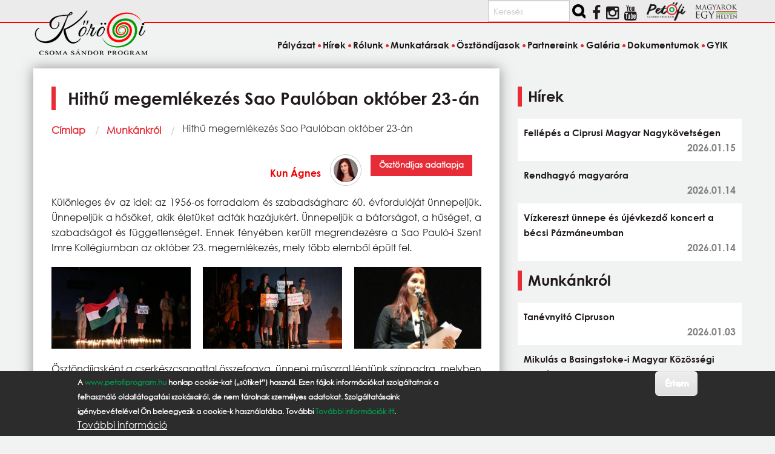

--- FILE ---
content_type: text/html; charset=UTF-8
request_url: https://www.korosiprogram.hu/munkankrol/hithu-megemlekezes-sao-pauloban-oktober-23
body_size: 11465
content:
<!DOCTYPE html>
<html lang="hu" dir="ltr" prefix="og: https://ogp.me/ns#" class="no-js">
  <head>
    <meta charset="utf-8" />
<link rel="canonical" href="https://www.korosiprogram.hu/munkankrol/hithu-megemlekezes-sao-pauloban-oktober-23" />
<meta name="Generator" content="Drupal 11 (https://www.drupal.org)" />
<meta name="MobileOptimized" content="width" />
<meta name="HandheldFriendly" content="true" />
<meta name="viewport" content="width=device-width, initial-scale=1.0" />
<style>div#sliding-popup, div#sliding-popup .eu-cookie-withdraw-banner, .eu-cookie-withdraw-tab {background: #2c2c2c} div#sliding-popup.eu-cookie-withdraw-wrapper { background: transparent; } #sliding-popup h1, #sliding-popup h2, #sliding-popup h3, #sliding-popup p, #sliding-popup label, #sliding-popup div, .eu-cookie-compliance-more-button, .eu-cookie-compliance-secondary-button, .eu-cookie-withdraw-tab { color: #ffffff;} .eu-cookie-withdraw-tab { border-color: #ffffff;}</style>
<meta http-equiv="ImageToolbar" content="false" />
<link rel="preload" as="image" href="/sites/default/files/styles/aloldal_thumbnail/public/cikkek/574/14910473_1423218617707492_9222658947897895978_n.jpg?itok=RynPs4Wi" type="image/jpeg" />
<link rel="preload" as="image" href="/sites/default/files/styles/aloldal_thumbnail/public/cikkek/574/14947889_1423218731040814_4156923068092024473_n_0.jpg?itok=JNT8_r0q" type="image/jpeg" />
<link rel="preload" as="image" href="/sites/default/files/styles/aloldal_thumbnail/public/cikkek/574/6.jpg?itok=Ho89okpW" type="image/jpeg" />
<link rel="preload" as="image" href="/sites/default/files/styles/aloldal_thumbnail/public/cikkek/574/14938181_1423225464373474_4479624717904869704_n.jpg?itok=RK6tlolA" type="image/jpeg" />
<link rel="icon" href="/themes/custom/korosiprogram/favicon.ico" type="image/vnd.microsoft.icon" />

    <title>Hithű megemlékezés Sao Paulóban október 23-án | Kőrösi Csoma Sándor Program</title>
    <link rel="stylesheet" media="all" href="/libraries/splide/dist/css/splide-core.min.css?t6tex5" />
<link rel="stylesheet" media="all" href="/modules/contrib/splide/css/splide.base.css?t6tex5" />
<link rel="stylesheet" media="all" href="/core/themes/stable9/css/core/components/progress.module.css?t6tex5" />
<link rel="stylesheet" media="all" href="/core/themes/stable9/css/core/components/ajax-progress.module.css?t6tex5" />
<link rel="stylesheet" media="all" href="/core/themes/stable9/css/system/components/align.module.css?t6tex5" />
<link rel="stylesheet" media="all" href="/core/themes/stable9/css/system/components/fieldgroup.module.css?t6tex5" />
<link rel="stylesheet" media="all" href="/core/themes/stable9/css/system/components/container-inline.module.css?t6tex5" />
<link rel="stylesheet" media="all" href="/core/themes/stable9/css/system/components/clearfix.module.css?t6tex5" />
<link rel="stylesheet" media="all" href="/core/themes/stable9/css/system/components/details.module.css?t6tex5" />
<link rel="stylesheet" media="all" href="/core/themes/stable9/css/system/components/hidden.module.css?t6tex5" />
<link rel="stylesheet" media="all" href="/core/themes/stable9/css/system/components/item-list.module.css?t6tex5" />
<link rel="stylesheet" media="all" href="/core/themes/stable9/css/system/components/js.module.css?t6tex5" />
<link rel="stylesheet" media="all" href="/core/themes/stable9/css/system/components/nowrap.module.css?t6tex5" />
<link rel="stylesheet" media="all" href="/core/themes/stable9/css/system/components/position-container.module.css?t6tex5" />
<link rel="stylesheet" media="all" href="/core/themes/stable9/css/system/components/reset-appearance.module.css?t6tex5" />
<link rel="stylesheet" media="all" href="/core/themes/stable9/css/system/components/resize.module.css?t6tex5" />
<link rel="stylesheet" media="all" href="/core/themes/stable9/css/system/components/system-status-counter.css?t6tex5" />
<link rel="stylesheet" media="all" href="/core/themes/stable9/css/system/components/system-status-report-counters.css?t6tex5" />
<link rel="stylesheet" media="all" href="/core/themes/stable9/css/system/components/system-status-report-general-info.css?t6tex5" />
<link rel="stylesheet" media="all" href="/core/themes/stable9/css/system/components/tablesort.module.css?t6tex5" />
<link rel="stylesheet" media="all" href="/modules/contrib/blazy/css/blazy.css?t6tex5" />
<link rel="stylesheet" media="all" href="/modules/contrib/blazy/css/components/blazy.ratio.css?t6tex5" />
<link rel="stylesheet" media="all" href="/modules/contrib/blazy/css/components/box/blazy.colorbox.css?t6tex5" />
<link rel="stylesheet" media="all" href="/modules/contrib/blazy/css/components/grid/blazy.grid.css?t6tex5" />
<link rel="stylesheet" media="all" href="/modules/contrib/blazy/css/components/box/blazy.lightbox.css?t6tex5" />
<link rel="stylesheet" media="all" href="/modules/contrib/blazy/css/components/blazy.loading.css?t6tex5" />
<link rel="stylesheet" media="all" href="/modules/contrib/splide/css/components/splide.navigation.css?t6tex5" />
<link rel="stylesheet" media="all" href="/core/themes/stable9/css/views/views.module.css?t6tex5" />
<link rel="stylesheet" media="all" href="/modules/contrib/eu_cookie_compliance/css/eu_cookie_compliance.css?t6tex5" />
<link rel="stylesheet" media="all" href="/modules/contrib/colorbox/styles/default/colorbox_style.css?t6tex5" />
<link rel="stylesheet" media="all" href="/modules/contrib/scroll_top_button/css/scroll.top.button.css?t6tex5" />
<link rel="stylesheet" media="all" href="/modules/contrib/splide/css/theme/splide.theme--grid.css?t6tex5" />
<link rel="stylesheet" media="all" href="/modules/contrib/tagclouds/css/tagclouds.css?t6tex5" />
<link rel="stylesheet" media="all" href="/themes/custom/korosiprogram/css/korosiprogram.css?t6tex5" />

    <script type="application/json" data-drupal-selector="drupal-settings-json">{"path":{"baseUrl":"\/","pathPrefix":"","currentPath":"node\/2184","currentPathIsAdmin":false,"isFront":false,"currentLanguage":"hu"},"pluralDelimiter":"\u0003","suppressDeprecationErrors":true,"gtag":{"tagId":"","consentMode":false,"otherIds":[],"events":[],"additionalConfigInfo":[]},"ajaxPageState":{"libraries":"[base64]","theme":"korosiprogram","theme_token":null},"ajaxTrustedUrl":{"\/search\/tartalom":true},"gtm":{"tagId":null,"settings":{"data_layer":"dataLayer","include_classes":false,"allowlist_classes":"","blocklist_classes":"","include_environment":false,"environment_id":"","environment_token":""},"tagIds":["GTM-M72GWJGD"]},"button_text":"Fel","button_style":"image","button_animation":"fade","button_animation_speed":200,"scroll_distance":100,"scroll_speed":300,"eu_cookie_compliance":{"cookie_policy_version":"1.0.0","popup_enabled":true,"popup_agreed_enabled":false,"popup_hide_agreed":false,"popup_clicking_confirmation":true,"popup_scrolling_confirmation":true,"popup_html_info":"\u003Cdiv aria-labelledby=\u0022popup-text\u0022  class=\u0022eu-cookie-compliance-banner eu-cookie-compliance-banner-info eu-cookie-compliance-banner--default\u0022\u003E\n  \u003Cdiv class=\u0022popup-content info eu-cookie-compliance-content\u0022\u003E\n        \u003Cdiv id=\u0022popup-text\u0022 class=\u0022eu-cookie-compliance-message\u0022 role=\u0022document\u0022\u003E\n      \u003Cp\u003EA \u003Ca href=\u0022https:\/\/www.petofiprogram.hu\/\u0022 target=\u0022_blank\u0022\u003Ewww.petofiprogram.hu\u003C\/a\u003E honlap cookie-kat (\u201es\u00fctiket\u201d) haszn\u00e1l. Ezen f\u00e1jlok inform\u00e1ci\u00f3kat szolg\u00e1ltatnak a felhaszn\u00e1l\u00f3 oldall\u00e1togat\u00e1si szok\u00e1sair\u00f3l, de nem t\u00e1rolnak szem\u00e9lyes adatokat. Szolg\u00e1ltat\u00e1saink ig\u00e9nybev\u00e9tel\u00e9vel \u00d6n beleegyezik a cookie-k haszn\u00e1lat\u00e1ba. Tov\u00e1bbi \u003Ca href=\u0022\/cookies\u0022\u003ETov\u00e1bbi inform\u00e1ci\u00f3k itt\u003C\/a\u003E.\u003C\/p\u003E\n              \u003Cbutton type=\u0022button\u0022 class=\u0022find-more-button eu-cookie-compliance-more-button\u0022\u003ETov\u00e1bbi inform\u00e1ci\u00f3\u003C\/button\u003E\n          \u003C\/div\u003E\n\n    \n    \u003Cdiv id=\u0022popup-buttons\u0022 class=\u0022eu-cookie-compliance-buttons\u0022\u003E\n            \u003Cbutton type=\u0022button\u0022 class=\u0022agree-button eu-cookie-compliance-default-button button button--small button--primary\u0022\u003E\u00c9rtem\u003C\/button\u003E\n          \u003C\/div\u003E\n  \u003C\/div\u003E\n\u003C\/div\u003E","use_mobile_message":false,"mobile_popup_html_info":"\u003Cdiv aria-labelledby=\u0022popup-text\u0022  class=\u0022eu-cookie-compliance-banner eu-cookie-compliance-banner-info eu-cookie-compliance-banner--default\u0022\u003E\n  \u003Cdiv class=\u0022popup-content info eu-cookie-compliance-content\u0022\u003E\n        \u003Cdiv id=\u0022popup-text\u0022 class=\u0022eu-cookie-compliance-message\u0022 role=\u0022document\u0022\u003E\n      \n              \u003Cbutton type=\u0022button\u0022 class=\u0022find-more-button eu-cookie-compliance-more-button\u0022\u003ETov\u00e1bbi inform\u00e1ci\u00f3\u003C\/button\u003E\n          \u003C\/div\u003E\n\n    \n    \u003Cdiv id=\u0022popup-buttons\u0022 class=\u0022eu-cookie-compliance-buttons\u0022\u003E\n            \u003Cbutton type=\u0022button\u0022 class=\u0022agree-button eu-cookie-compliance-default-button button button--small button--primary\u0022\u003E\u00c9rtem\u003C\/button\u003E\n          \u003C\/div\u003E\n  \u003C\/div\u003E\n\u003C\/div\u003E","mobile_breakpoint":768,"popup_html_agreed":false,"popup_use_bare_css":false,"popup_height":"auto","popup_width":"100%","popup_delay":1000,"popup_link":"\/cookiehasznalatanakszabalyzatarolszolotajekoztatas","popup_link_new_window":true,"popup_position":false,"fixed_top_position":false,"popup_language":"hu","store_consent":false,"better_support_for_screen_readers":false,"cookie_name":"","reload_page":false,"domain":"","domain_all_sites":false,"popup_eu_only":false,"popup_eu_only_js":false,"cookie_lifetime":100,"cookie_session":0,"set_cookie_session_zero_on_disagree":0,"disagree_do_not_show_popup":false,"method":"default","automatic_cookies_removal":true,"allowed_cookies":"","withdraw_markup":"\u003Cbutton type=\u0022button\u0022 class=\u0022eu-cookie-withdraw-tab\u0022\u003EPrivacy settings\u003C\/button\u003E\n\u003Cdiv aria-labelledby=\u0022popup-text\u0022 class=\u0022eu-cookie-withdraw-banner\u0022\u003E\n  \u003Cdiv class=\u0022popup-content info eu-cookie-compliance-content\u0022\u003E\n    \u003Cdiv id=\u0022popup-text\u0022 class=\u0022eu-cookie-compliance-message\u0022 role=\u0022document\u0022\u003E\n      \u003Ch2\u003EWe use cookies on this site to enhance your user experience\u003C\/h2\u003E\u003Cp\u003EYou have given your consent for us to set cookies.\u003C\/p\u003E\n    \u003C\/div\u003E\n    \u003Cdiv id=\u0022popup-buttons\u0022 class=\u0022eu-cookie-compliance-buttons\u0022\u003E\n      \u003Cbutton type=\u0022button\u0022 class=\u0022eu-cookie-withdraw-button  button button--small button--primary\u0022\u003EWithdraw consent\u003C\/button\u003E\n    \u003C\/div\u003E\n  \u003C\/div\u003E\n\u003C\/div\u003E","withdraw_enabled":false,"reload_options":0,"reload_routes_list":"","withdraw_button_on_info_popup":false,"cookie_categories":[],"cookie_categories_details":[],"enable_save_preferences_button":true,"cookie_value_disagreed":"0","cookie_value_agreed_show_thank_you":"1","cookie_value_agreed":"2","containing_element":"body","settings_tab_enabled":false,"olivero_primary_button_classes":" button button--small button--primary","olivero_secondary_button_classes":" button button--small","close_button_action":"close_banner","open_by_default":true,"modules_allow_popup":true,"hide_the_banner":false,"geoip_match":true,"unverified_scripts":[]},"colorbox":{"opacity":"0.85","current":"{current} \/ {total}","previous":"\u00ab El\u0151z\u0151","next":"K\u00f6vetkez\u0151 \u00bb","close":"Bez\u00e1r","maxWidth":"98%","maxHeight":"98%","fixed":true,"mobiledetect":true,"mobiledevicewidth":"480px"},"blazy":{"loader":true,"unblazy":false,"visibleClass":false},"blazyIo":{"disconnect":false,"rootMargin":"0px","threshold":[0,0.25,0.5,0.75,1]},"splide":{"defaults":{"autoScroll":false,"intersection":false,"video":false,"zoom":false,"destroy":false},"extras":{"destroy":false,"focus":0,"arrows":true,"drag":true,"pagination":true,"keyboard":true,"trimSpace":true},"resets":{"arrows":false,"autoplay":false,"drag":false,"pagination":false,"perPage":1,"perMove":1,"progress":false,"start":0,"type":"fade"}},"user":{"uid":0,"permissionsHash":"b6211fc6013d369c26b7f166c4f638e93331eaacaa0f93701bbf37f441f7683f"}}</script>
<script src="/core/misc/drupalSettingsLoader.js?v=11.1.8"></script>
<script src="/modules/contrib/google_tag/js/gtag.js?t6tex5"></script>
<script src="/modules/contrib/google_tag/js/gtm.js?t6tex5"></script>

  </head>
  <body class="lang-hu section-munkankrol path-node node--type-cikk page-node-type-cikk">
  <a href="#main-content" class="show-on-focus skip-link">
    Ugrás a tartalomra
  </a>
  <noscript><iframe src="https://www.googletagmanager.com/ns.html?id=GTM-M72GWJGD"
                  height="0" width="0" style="display:none;visibility:hidden"></iframe></noscript>

    <div class="dialog-off-canvas-main-canvas" data-off-canvas-main-canvas>
    
<div class="off-canvas-wrapper">
  <div class="inner-wrap off-canvas-wrapper-inner" id="inner-wrap" data-off-canvas-wrapper>
    <aside id="left-off-canvas-menu" class="off-canvas left-off-canvas-menu position-left" role="complementary" data-off-canvas>
      
    </aside>

    <aside id="right-off-canvas-menu" class="off-canvas right-off-canvas-menu position-right" role="complementary" data-off-canvas>
      
    </aside>

    <div class="off-canvas-content" data-off-canvas-content>
  
    <div class="social_bar_bg"></div>
<header class="header" role="banner" aria-label="Webhely fejléce">
<div class="grid-container social">  
    <div class="block-region region-social">
    <div class="search-block-form block-korosiprogram-keresesurlap-2 block block-search" data-drupal-selector="search-block-form" id="block-korosiprogram-keresesurlap-2" role="search">
  
    
      <div class="content">
      <form action="/search/tartalom" method="get" id="search-block-form" accept-charset="UTF-8" class="search-form search-block-form">
  <div class="js-form-item form-item js-form-type-search form-item-keys js-form-item-keys form-no-label">
      <label for="edit-keys" class="show-for-sr">Keresés</label>
        <input title="A keresendő kifejezések megadása." placeholder="Keresés" data-drupal-selector="edit-keys" type="search" id="edit-keys" name="keys" value="" size="15" maxlength="128" class="form-search" />

        </div>
<div data-drupal-selector="edit-actions" class="form-actions js-form-wrapper form-wrapper" id="edit-actions"><input class="success button radius search-button js-form-submit form-submit" data-drupal-selector="edit-submit" type="submit" id="edit-submit" value="" />
</div>

</form>

    </div>
  </div>
<div class="views-element-container block-korosiprogram-views-block-social-media-block-1 block block-views block-views-blocksocial-media-block-1" id="block-korosiprogram-views-block-social-media-block-1">
  
    

  
          <div><div class="iblock">
<ul class="social">
  <li> 
      <div class="i-block social views-row"><div class="views-field views-field-nothing"><span class="field-content"><div><a href="https://www.facebook.com/pages/Pet%C5%91fi-S%C3%A1ndor-Program/952850841425515?fref=ts"><i class="fa fa-facebook"></i></a></div></span></div></div>
    <div class="i-block social views-row"><div class="views-field views-field-nothing"><span class="field-content"><div><a href="https://www.instagram.com/magyarokegyhelyen/"><i class="fa fa-brands fa-instagram"></i></a></div></span></div></div>
    <div class="i-block social views-row"><div class="views-field views-field-nothing"><span class="field-content"><div><a href="https://www.youtube.com/channel/UCOM9X7AOlppkZio8UpHgOLw"><i class="fa fa-youtube"></i></a></div></span></div></div>

  </li>     
</ul>
</div></div>

    
    
</div>
<div id="block-korosiprogram-korosilogoblokk" class="block-korosiprogram-korosilogoblokk block block-block-content block-block-content35307ef2-8c56-4ff5-8d8e-2a6f54607598">
  
    

  
          
            <div class="body field field--block-content-body field--name-body field--type-text-with-summary field--label-hidden field__item"><a href="https://www.petofiprogram.hu/" target="_blank"><img src="/sites/default/files/petofi_program_logo_small.png" class="partner-site"> </a> <a href="https://www.magyarokegyhelyen.hu/" target="_blank"><img alt src="/sites/default/files/magyarok_egy_helyen_logo_transparent-300.png" class="partner-site"></a></div>
      

    
    
</div>

  </div>

</div>
<div class="grid-container logo">
  <div class="grid-x">
    <div class="cell medium-4 large-4 left header_logo">
       <a href="/" rel="home">
       <img src="/themes/custom/korosiprogram/images/logo.png" alt="Címlap" fetchpriority="high" />
       </a>
    </div>
  </div>
</div>
<div class="grid-container l-header">    
    <div class="grid-x">
    <div class="cell">
        <div class="block-region region-header">
    <nav role="navigation" aria-labelledby="block-korosiprogram-main-menu-menu" id="block-korosiprogram-main-menu" class="block-korosiprogram-main-menu">
            
  <h2 class="block-title visually-hidden" id="block-korosiprogram-main-menu-menu">Fő navigáció</h2>
  

        

      <div  class="grid-container">
      <div class="title-bar" data-responsive-toggle="main-menu" data-hide-for="medium">
        <button class="menu-icon" type="button" data-toggle></button>
        <div class="title-bar-title">Menü</div>
      </div>
      <nav class="top-bar" id="main-menu" role="navigation">
        <div class="top-bar-left">
          <ul class="dropdown menu" data-dropdown-menu>
            <li class="menu-text"><a href="/" title="Kőrösi Csoma Sándor Program Címlap">Kőrösi Csoma Sándor Program</a></li>
          </ul>
        </div>
        <div class="top-bar-right top-bar-section">
                                <ul class="menu vertical medium-horizontal" data-back-button="&lt;li class=&quot;js-drilldown-back&quot;&gt;&lt;a&gt;vissza&lt;/a&gt;&lt;/li&gt;" data-disable-hover="true" data-responsive-menu="drilldown medium-dropdown">
                                        <li>
        <a href="/palyazat" data-drupal-link-system-path="node/11467">Pályázat</a>
              </li>
                              <li>
        <a href="/hirek" data-drupal-link-system-path="hirek">Hírek</a>
              </li>
                              <li>
        <a href="/diaszpora" data-drupal-link-system-path="node/48">Rólunk</a>
              </li>
                              <li>
        <a href="/munkatarsak" data-drupal-link-system-path="node/12997">Munkatársak</a>
              </li>
                              <li>
        <a href="/osztondijasok" data-drupal-link-system-path="osztondijasok">Ösztöndíjasok</a>
              </li>
                              <li>
        <a href="/partnereink" data-drupal-link-system-path="partnereink">Partnereink</a>
              </li>
                              <li>
        <a href="/galeria" data-drupal-link-system-path="galeria">Galéria</a>
              </li>
                              <li>
        <a href="/dokumentumok" data-drupal-link-system-path="node/9363">Dokumentumok</a>
              </li>
                              <li>
        <a href="/gyik" data-drupal-link-system-path="node/12900">GYIK</a>
              </li>
        </ul>
  
                            </div>
      </nav>
    </div>
  

  </nav>

  </div>

    </div>
      </div>
</div>    
</header>
      
      <div class="grid-container">
        <main id="main" class="grid-x grid-margin-x" role="main">
          <a id="main-content" tabindex="-1"></a>
          
          
          <div class="cell large-8 main">
              <div class="block-region region-content">
    <div data-drupal-messages-fallback class="hidden"></div>
<div id="block-korosiprogram-page-title" class="block-korosiprogram-page-title block block-core block-page-title-block">
  
    

  
          
  <h1><span>Hithű megemlékezés Sao Paulóban október 23-án</span>
</h1>


    
    
</div>
<div id="block-korosiprogram-breadcrumbs" class="block-korosiprogram-breadcrumbs block block-system block-system-breadcrumb-block">
  
    

  
            <nav role="navigation" aria-labelledby="system-breadcrumb">
    <h2 id="system-breadcrumb" class="show-for-sr">Morzsa</h2>
    <ul class="breadcrumbs">
              <li>
                      <a href="/">Címlap</a>
                  </li>
              <li>
                      <a href="/munkankrol">Munkánkról</a>
                  </li>
            <li class="current"><span class="show-for-sr">Current: </span> Hithű megemlékezés Sao Paulóban október 23-án</li>
    </ul>
  </nav>

    
    
</div>
<div class="views-element-container block-korosiprogram-views-block-szerzo-block-1 block block-views block-views-blockszerzo-block-1" id="block-korosiprogram-views-block-szerzo-block-1">
  
    

  
          <div><div class="js-view-dom-id-a0eba1dc2e556452f358a81ebf6c79ab7f59f1278d3b8fb91ba4bef1a5d9e814">
  
  
  

  
  
  

  

<div class="views-view-foundation-grid">
  <div class="creator-indent grid-y grid-padding-x">
              <div class="flex-container auto align-right cell small-12 medium-6 large-4 cell-1"><div class="fogado-full-name osztondijasok"><div><a href="/osztondijasaink/kun-agnes" hreflang="hu">Kun Ágnes</a></div></div><div><div><img class="osztondijasok rounded border small-pic" src="/sites/default/files/styles/medium/public/pictures/picture-574-1465941972.jpg.webp?itok=CRjDgoUj" /></div></div><div class="views-field views-field-view-user"><span class="field-content"><a href="/osztondijasaink/kun-agnes" hreflang="hu"><div class="btn-more button tiny radius">
    Ösztöndíjas adatlapja  
</div></a></span></div></div>
        </div>
</div>

    

  
  

  
  
</div>
</div>

    
    
</div>
<div id="block-korosiprogram-content" class="block-korosiprogram-content block block-system block-system-main-block">
  
    

  
          <article >

  
    

  
  <div class="view-mode-full">
    
            <div class="field field--node-field-cikk-bevezeto field--name-field-cikk-bevezeto field--type-text-long field--label-hidden field__item"><p>Különleges év az idei: az 1956-os forradalom és szabadságharc 60. évfordulóját ünnepeljük. Ünnepeljük a hősöket, akik életüket adták hazájukért. Ünnepeljük a bátorságot, a hűséget, a szabadságot és függetlenséget. Ennek fényében került megrendezésre a Sao Pauló-i Szent Imre Kollégiumban az október 23. megemlékezés, mely több elemből épült fel.</p>
</div>
      
<div data-colorbox-gallery class="splide splide--default blazy blazy--colorbox blazy--lightbox blazy--colorbox-gallery splide--field splide--field-cikk-galeria splide--field-cikk-galeria--full splide--skin--grid splide--optionset--x-grid splide--loop is-slider is-colorbox is-paginated" data-blazy="" id="splide-8bbd98e042e" data-splide="{&quot;count&quot;:4,&quot;total&quot;:4,&quot;pagination&quot;:true,&quot;type&quot;:&quot;loop&quot;,&quot;focus&quot;:0,&quot;arrows&quot;:true,&quot;drag&quot;:true,&quot;keyboard&quot;:true,&quot;trimSpace&quot;:true}"><div class="splide__slider">    <div class="splide__track">
      <ul class="splide__list splide__list--loop"><li class="splide__slide slide slide--0"><ul class="blazy blazy--grid b-grid b-count-4 b-grid--sm-1 b-grid--md-2 b-grid--lg-4 slide__content" data-blazy="" id="splide-node-cikk-cikk-galeria-full-colorbox-3"><li class="grid slide__grid grid--0"><div class="grid__content"><a href="/sites/default/files/styles/max_650x650/public/cikkek/574/14910473_1423218617707492_9222658947897895978_n.jpg.webp?itok=u9KbjjL6" class="blazy__colorbox litebox litebox--image" data-colorbox-trigger data-box-url="/sites/default/files/styles/max_650x650/public/cikkek/574/14910473_1423218617707492_9222658947897895978_n.jpg.webp?itok=u9KbjjL6" data-b-delta="0" data-b-media="{&quot;id&quot;:&quot;colorbox&quot;,&quot;count&quot;:4,&quot;boxType&quot;:&quot;image&quot;,&quot;type&quot;:&quot;image&quot;,&quot;token&quot;:&quot;b-bdb3dbcadeb&quot;,&quot;paddingHack&quot;:true,&quot;rel&quot;:&quot;splide-node-cikk-cikk-galeria-full-colorbox&quot;,&quot;width&quot;:309,&quot;height&quot;:206}">    <div data-b-token="b-bdb3dbcadeb" class="media media--blazy media--splide media--switch media--switch--colorbox media--image is-b-loading"><img alt="A lyukas zászló, a forradalom és szabadságharc jelképe" title="A lyukas zászló, a forradalom és szabadságharc jelképe" decoding="async" class="media__element b-lazy" loading="lazy" data-src="/sites/default/files/styles/aloldal_thumbnail/public/cikkek/574/14910473_1423218617707492_9222658947897895978_n.jpg?itok=RynPs4Wi" src="data:image/svg+xml;charset=utf-8,%3Csvg%20xmlns%3D&#039;http%3A%2F%2Fwww.w3.org%2F2000%2Fsvg&#039;%20viewBox%3D&#039;0%200%201%201&#039;%2F%3E" width="230" height="135" />
        <span class="media__icon media__icon--litebox"></span></div></a>
        <div class="litebox__caption visually-hidden">A lyukas zászló, a forradalom és szabadságharc jelképe</div>
  </div>
</li><li class="grid slide__grid grid--1"><div class="grid__content"><a href="/sites/default/files/styles/max_650x650/public/cikkek/574/14947889_1423218731040814_4156923068092024473_n_0.jpg.webp?itok=tG7iBOTs" class="blazy__colorbox litebox litebox--image" data-colorbox-trigger data-box-url="/sites/default/files/styles/max_650x650/public/cikkek/574/14947889_1423218731040814_4156923068092024473_n_0.jpg.webp?itok=tG7iBOTs" data-b-delta="1" data-b-media="{&quot;id&quot;:&quot;colorbox&quot;,&quot;count&quot;:4,&quot;boxType&quot;:&quot;image&quot;,&quot;type&quot;:&quot;image&quot;,&quot;token&quot;:&quot;b-b0813bed7bd&quot;,&quot;paddingHack&quot;:true,&quot;rel&quot;:&quot;splide-node-cikk-cikk-galeria-full-colorbox&quot;,&quot;width&quot;:650,&quot;height&quot;:433}">    <div data-b-token="b-b0813bed7bd" class="media media--blazy media--splide media--switch media--switch--colorbox media--image is-b-loading"><img alt="A kiscserkészek aktívan részt vettek a megemlékezésen" title="A kiscserkészek aktívan részt vettek a megemlékezésen" decoding="async" class="media__element b-lazy" loading="lazy" data-src="/sites/default/files/styles/aloldal_thumbnail/public/cikkek/574/14947889_1423218731040814_4156923068092024473_n_0.jpg?itok=JNT8_r0q" src="data:image/svg+xml;charset=utf-8,%3Csvg%20xmlns%3D&#039;http%3A%2F%2Fwww.w3.org%2F2000%2Fsvg&#039;%20viewBox%3D&#039;0%200%201%201&#039;%2F%3E" width="230" height="135" />
        <span class="media__icon media__icon--litebox"></span></div></a>
        <div class="litebox__caption visually-hidden">A kiscserkészek aktívan részt vettek a megemlékezésen</div>
  </div>
</li><li class="grid slide__grid grid--2"><div class="grid__content"><a href="/sites/default/files/styles/max_650x650/public/cikkek/574/6.jpg.webp?itok=vD6w4mKL" class="blazy__colorbox litebox litebox--image" data-colorbox-trigger data-box-url="/sites/default/files/styles/max_650x650/public/cikkek/574/6.jpg.webp?itok=vD6w4mKL" data-b-delta="2" data-b-media="{&quot;id&quot;:&quot;colorbox&quot;,&quot;count&quot;:4,&quot;boxType&quot;:&quot;image&quot;,&quot;type&quot;:&quot;image&quot;,&quot;token&quot;:&quot;b-e5278a433a3&quot;,&quot;paddingHack&quot;:true,&quot;rel&quot;:&quot;splide-node-cikk-cikk-galeria-full-colorbox&quot;,&quot;width&quot;:552,&quot;height&quot;:600}">    <div data-b-token="b-e5278a433a3" class="media media--blazy media--splide media--switch media--switch--colorbox media--image is-b-loading"><img alt="Márai Sándor legendás versét, a Mennyből az angyalt szavalni megtiszteltetés volt" title="Márai Sándor legendás versét, a Mennyből az angyalt szavalni megtiszteltetés volt" decoding="async" class="media__element b-lazy" loading="lazy" data-src="/sites/default/files/styles/aloldal_thumbnail/public/cikkek/574/6.jpg?itok=Ho89okpW" src="data:image/svg+xml;charset=utf-8,%3Csvg%20xmlns%3D&#039;http%3A%2F%2Fwww.w3.org%2F2000%2Fsvg&#039;%20viewBox%3D&#039;0%200%201%201&#039;%2F%3E" width="230" height="135" />
        <span class="media__icon media__icon--litebox"></span></div></a>
        <div class="litebox__caption visually-hidden">Márai Sándor legendás versét, a Mennyből az angyalt szavalni megtiszteltetés volt</div>
  </div>
</li><li class="grid slide__grid grid--3"><div class="grid__content"><a href="/sites/default/files/styles/max_650x650/public/cikkek/574/14938181_1423225464373474_4479624717904869704_n.jpg.webp?itok=EDgFZSsg" class="blazy__colorbox litebox litebox--image" data-colorbox-trigger data-box-url="/sites/default/files/styles/max_650x650/public/cikkek/574/14938181_1423225464373474_4479624717904869704_n.jpg.webp?itok=EDgFZSsg" data-b-delta="3" data-b-media="{&quot;id&quot;:&quot;colorbox&quot;,&quot;count&quot;:4,&quot;boxType&quot;:&quot;image&quot;,&quot;type&quot;:&quot;image&quot;,&quot;token&quot;:&quot;b-e0f55d5ca5c&quot;,&quot;paddingHack&quot;:true,&quot;rel&quot;:&quot;splide-node-cikk-cikk-galeria-full-colorbox&quot;,&quot;width&quot;:650,&quot;height&quot;:433}">    <div data-b-token="b-e0f55d5ca5c" class="media media--blazy media--splide media--switch media--switch--colorbox media--image is-b-loading"><img alt="A programot koktél zárta a Szent Imre Kollégiumban" title="A programot koktél zárta a Szent Imre Kollégiumban" decoding="async" class="media__element b-lazy" loading="lazy" data-src="/sites/default/files/styles/aloldal_thumbnail/public/cikkek/574/14938181_1423225464373474_4479624717904869704_n.jpg?itok=RK6tlolA" src="data:image/svg+xml;charset=utf-8,%3Csvg%20xmlns%3D&#039;http%3A%2F%2Fwww.w3.org%2F2000%2Fsvg&#039;%20viewBox%3D&#039;0%200%201%201&#039;%2F%3E" width="230" height="135" />
        <span class="media__icon media__icon--litebox"></span></div></a>
        <div class="litebox__caption visually-hidden">A programot koktél zárta a Szent Imre Kollégiumban</div>
  </div>
</li></ul></li></ul>
    </div>
  
  </div>    <div class="splide__arrows"></div>      <ul class="splide__pagination"></ul>
  </div>

            <div class="field field--node-field-cikk-tartalom field--name-field-cikk-tartalom field--type-text-long field--label-hidden field__item"><p>Ösztöndíjasként a cserkészcsapattal összefogva, ünnepi műsorral léptünk színpadra, melyben a gyerekek és vezetők egyaránt becsületesen kivették a részüket.&nbsp;Fontos, hogy a fiatal korosztály is megismerje Magyarország történelmét, hátterét és mai helyzetét.</p>

<p>A cserkészek szereplése után Semjén Zsolt miniszterelnök-helyettes&nbsp;szólalt fel, majd&nbsp;következett a magyar állampolgárságot frissen megszerzett brazíliai lakosok ünnepélyes felesketése.</p>

<p>Természetesen a néptánc sem maradhatott ki a műsorból: kicsik és nagyok egyaránt táncoltak, nagy sikert aratva, mint mindig.</p>

<p>A rendezvényt kellemes légkörben eltöltött állófogadás zárta, ahol szót válthattunk '56-ról, Magyarországról, és még egy dicsérettel is gazdagabb lettem:</p>

<p>„Milyen szépen szavaltad a <em>Mennyből az angyalt</em>! A könnycsepp kicsordul az ember szeméből. Micsoda vers!" - mondta az egyik résztvevő, Márai Sándor New Yorkban írt soraira utalva, mellyel 1956-ban Az USA-ból a Szabad Európa Rádión keresztül üzent honfitársainak.</p>
</div>
      

  <div class="field field--node-field-cimkefelho field--name-field-cimkefelho field--type-entity-reference field--label-above">
    <div class="field-label">Címkefelhő</div>
        <div class="field__items">
                    <div class="field__item"><a href="/taxonomy/term/1585" hreflang="hu">1956</a></div>
              <div class="field__item"><a href="/taxonomy/term/2034" hreflang="hu">megemlékezés</a></div>
              <div class="field__item"><a href="/taxonomy/term/2142" hreflang="hu">szabadságharc</a></div>
              <div class="field__item"><a href="/taxonomy/term/1505" hreflang="hu">Sao Paulo</a></div>
              <div class="field__item"><a href="/taxonomy/term/1500" hreflang="hu">Brazília</a></div>
              <div class="field__item"><a href="/taxonomy/term/1499" hreflang="hu">Dél-Amerika</a></div>
                </div>
      </div>


  </div>

</article>

    
    
</div>

  </div>

          </div>
                                <div id="sidebar-second" class="cell large-4 sidebar" role="complementary">
                <div class="block-region region-sidebar-second">
    <div class="views-element-container block-korosiprogram-views-block-hirek-oldalsav-block block block-views block-views-blockhirek-oldalsav-block" id="block-korosiprogram-views-block-hirek-oldalsav-block">
  
      <h2  class="block-title">Hírek</h2>
    

  
          <div><div class="js-view-dom-id-82b4f3701a9185e00325c5008daee46a1b734384022770ffbc49b423d21072a2">
  
  
  

  
  
  

  <div class="item-list">
  
  <ul>

          <li><div class="views-field views-field-title"><span class="field-content"><a href="/hirek/fellepes-ciprusi-magyar-nagykovetsegen" hreflang="hu">Fellépés a Ciprusi Magyar Nagykövetségen</a></span></div><div class="views-field views-field-created"><span class="field-content news-time"><time datetime="2026-01-15T11:54:45+01:00" title="csütörtök, 15 január 2026 - 11:54">2026.01.15</time>
</span></div></li>
          <li><div class="views-field views-field-title"><span class="field-content"><a href="/hirek/rendhagyo-magyarora" hreflang="hu">Rendhagyó magyaróra</a></span></div><div class="views-field views-field-created"><span class="field-content news-time"><time datetime="2026-01-14T12:30:28+01:00" title="szerda, 14 január 2026 - 12:30">2026.01.14</time>
</span></div></li>
          <li><div class="views-field views-field-title"><span class="field-content"><a href="/hirek/vizkereszt-unnepe-es-ujevkezdo-koncert-becsi-pazmaneumban" hreflang="hu">Vízkereszt ünnepe és újévkezdő koncert a bécsi Pázmáneumban</a></span></div><div class="views-field views-field-created"><span class="field-content news-time"><time datetime="2026-01-14T09:19:44+01:00" title="szerda, 14 január 2026 - 09:19">2026.01.14</time>
</span></div></li>
    
  </ul>

</div>

    

  
  

  
  
</div>
</div>

    
    
</div>
<div class="views-element-container block-korosiprogram-views-block-hirek-oldalsav-block-3 block block-views block-views-blockhirek-oldalsav-block-3" id="block-korosiprogram-views-block-hirek-oldalsav-block-3">
  
      <h2  class="block-title">Munkánkról</h2>
    

  
          <div><div class="js-view-dom-id-8a10e4570b0a674381345efff80a5cdc3f42b6b07f0c6bb97574aef1b1ef636b">
  
  
  

  
  
  

  <div class="item-list">
  
  <ul>

          <li><div class="views-field views-field-title"><span class="field-content"><a href="/munkankrol/tanevnyito-cipruson" hreflang="hu">Tanévnyitó Cipruson</a></span></div><div class="views-field views-field-created"><span class="field-content news-time"><time datetime="2026-01-03T09:20:33+01:00" title="szombat, 3 január 2026 - 09:20">2026.01.03</time>
</span></div></li>
          <li><div class="views-field views-field-title"><span class="field-content"><a href="/munkankrol/mikulas-basingstoke-i-magyar-kozossegi-iskolaban" hreflang="hu">Mikulás a Basingstoke-i Magyar Közösségi Iskolában</a></span></div><div class="views-field views-field-created"><span class="field-content news-time"><time datetime="2025-12-31T21:37:07+01:00" title="szerda, 31 december 2025 - 21:37">2025.12.31</time>
</span></div></li>
          <li><div class="views-field views-field-title"><span class="field-content"><a href="/munkankrol/oszi-barkacsbutik" hreflang="hu">Őszi Barkácsbutik</a></span></div><div class="views-field views-field-created"><span class="field-content news-time"><time datetime="2025-12-31T14:56:56+01:00" title="szerda, 31 december 2025 - 14:56">2025.12.31</time>
</span></div></li>
    
  </ul>

</div>

    

  
  

  
  
</div>
</div>

    
    
</div>
<div class="views-element-container block-korosiprogram-views-block-hirek-oldalsav-block-2 block block-views block-views-blockhirek-oldalsav-block-2" id="block-korosiprogram-views-block-hirek-oldalsav-block-2">
  
      <h2  class="block-title">Tudástár</h2>
    

  
          <div><div class="js-view-dom-id-e666130677b1396bf2463bf5be7c63c6f008331992bfd61bec1f3592771b3ac6">
  
  
  

  
  
  

  <div class="item-list">
  
  <ul>

          <li><div class="views-field views-field-title"><span class="field-content"><a href="/tudastar/magyar-kultura-napja-avagy-erdekessegek-himnuszrol" hreflang="hu">Magyar Kultúra Napja avagy érdekességek a Himnuszról </a></span></div><div class="views-field views-field-created"><span class="field-content news-time"><time datetime="2023-01-26T11:15:40+01:00" title="csütörtök, 26 január 2023 - 11:15">2023.01.26</time>
</span></div></li>
          <li><div class="views-field views-field-title"><span class="field-content"><a href="/tudastar/adelaide-ben-lelkeszkent" hreflang="hu">Adelaide-ben lelkészként</a></span></div><div class="views-field views-field-created"><span class="field-content news-time"><time datetime="2020-12-15T18:26:04+01:00" title="kedd, 15 december 2020 - 18:26">2020.12.15</time>
</span></div></li>
          <li><div class="views-field views-field-title"><span class="field-content"><a href="/tudastar/radio-ami-oromre-hangol" hreflang="hu">A rádió, ami örömre hangol</a></span></div><div class="views-field views-field-created"><span class="field-content news-time"><time datetime="2020-12-07T19:41:52+01:00" title="hétfő, 7 december 2020 - 19:41">2020.12.07</time>
</span></div></li>
    
  </ul>

</div>

    

  
  

  
  
</div>
</div>

    
    
</div>
<div class="views-element-container block-korosiprogram-views-block-galeriak-oldalsav-block block block-views block-views-blockgaleriak-oldalsav-block" id="block-korosiprogram-views-block-galeriak-oldalsav-block">
  
    

  
          <div><div class="view-galeriak-oldalsav js-view-dom-id-799d013f5d996bb770b6faae301afdcea12cc45ddc02015fc1cf3a8a802bcc38">
  
  
  

      <header>
      <h2 class="block-title">Galériák</h2>
    </header>
  
  
  

  <div class="item-list">
  
  <ul>

          <li><div class="views-field views-field-field-galeria-boritokep"><div class="field-content">  <a href="/galeria/kepek/fellepes-ciprusi-magyar-nagykovetsegen" hreflang="hu"><img loading="lazy" src="/sites/default/files/styles/image_preview_sidebar_670x378/public/kepgaleria/4686/fb_img_1768414004593_0.jpg?itok=TgTBv_-4" width="670" height="378" alt="" />

</a>
</div></div><div class="views-field views-field-field-videok"><div class="field-content"></div></div><div class="views-field views-field-title"><span class="field-content"><a href="/galeria/kepek/fellepes-ciprusi-magyar-nagykovetsegen" hreflang="hu">Fellépés a Ciprusi Magyar Nagykövetségen</a></span></div><div class="views-field views-field-created"><span class="field-content news-time"><time datetime="2026-01-14T19:32:20+01:00" title="szerda, 14 január 2026 - 19:32">2026.01.14</time>
</span></div></li>
          <li><div class="views-field views-field-field-galeria-boritokep"><div class="field-content"></div></div><div class="views-field views-field-field-videok"><div class="field-content"><a href="/galeria/videok/egy-padlas-emlekei-1956-puli-klub-szinpadan-cipruson" hreflang="hu"><img src="/sites/default/files/styles/hir_thumbnail/public/video_thumbnails/YzO7uNj9f6Q.jpg?itok=qRIp8wK4" width="923" height="542" alt="" loading="lazy" />

</a></div></div><div class="views-field views-field-title"><span class="field-content"><a href="/galeria/videok/egy-padlas-emlekei-1956-puli-klub-szinpadan-cipruson" hreflang="hu">Egy padlás emlékei - 1956 a Puli klub színpadán Cipruson</a></span></div><div class="views-field views-field-created"><span class="field-content news-time"><time datetime="2026-01-13T19:22:36+01:00" title="kedd, 13 január 2026 - 19:22">2026.01.13</time>
</span></div></li>
          <li><div class="views-field views-field-field-galeria-boritokep"><div class="field-content">  <a href="/galeria/kepek/mikulas-unnepseg-es-langosozas" hreflang="hu"><img loading="lazy" src="/sites/default/files/styles/image_preview_sidebar_670x378/public/kepgaleria/4666/borito.jpg?itok=3GDH3JC9" width="670" height="378" alt="" />

</a>
</div></div><div class="views-field views-field-field-videok"><div class="field-content"></div></div><div class="views-field views-field-title"><span class="field-content"><a href="/galeria/kepek/mikulas-unnepseg-es-langosozas" hreflang="hu">Mikulás-ünnepség és lángosozás</a></span></div><div class="views-field views-field-created"><span class="field-content news-time"><time datetime="2026-01-12T16:34:30+01:00" title="hétfő, 12 január 2026 - 16:34">2026.01.12</time>
</span></div></li>
          <li><div class="views-field views-field-field-galeria-boritokep"><div class="field-content">  <a href="/galeria/kepek/xxvi-becsi-magyar-tanchaztalalkozo-0" hreflang="hu"><img loading="lazy" src="/sites/default/files/styles/image_preview_sidebar_670x378/public/kepgaleria/4666/20251115_211328.jpg?itok=O5Mzzatd" width="670" height="378" alt="" />

</a>
</div></div><div class="views-field views-field-field-videok"><div class="field-content"></div></div><div class="views-field views-field-title"><span class="field-content"><a href="/galeria/kepek/xxvi-becsi-magyar-tanchaztalalkozo-0" hreflang="hu">XXVI. Bécsi Magyar Táncháztalálkozó</a></span></div><div class="views-field views-field-created"><span class="field-content news-time"><time datetime="2026-01-12T16:11:17+01:00" title="hétfő, 12 január 2026 - 16:11">2026.01.12</time>
</span></div></li>
    
  </ul>

</div>

    

  
  

      <footer>
      <div class="text-center">
<a class="btn-more button tiny radius success" href="/galeria">Tovább </a>
</div>
    </footer>
  
  
</div>
</div>

    
    
</div>

  </div>

            </div>
          
        </main>
      </div>
     <div class="footer-wrapper">
  <footer class="grid-container footer" id="footer">
    <div class="grid-x grid-margin-x">

      <div id="footer-first" class="cell medium-4">
          <div class="block-region region-footer-first">
    <div id="block-korosiprogram-partnereinkfootertext" class="block-korosiprogram-partnereinkfootertext block block-block-content block-block-content87cafc6f-f393-4c2e-8ec3-0826ae9d4d92">
  
      <h2  class="block-title">Partnereink</h2>
    

  
          
            <div class="body field field--block-content-body field--name-body field--type-text-with-summary field--label-hidden field__item"><p><a href="/partnereink">Kattintson, hogy megismerhesse őket!</a></p><p><a href="/partnereink"><img class="footer-bg" src="/sites/default/files/footer_terkep_small.png">&nbsp;</a></p></div>
      

    
    
</div>

  </div>

      </div>

      <div id="footer-middle" class="cell medium-4">
        
      </div>
              
      <div id="footer-last" class="cell medium-4">
          <div class="block-region region-footer-last">
    <div id="block-korosiprogram-cimkefelhojeloloi" class="block-korosiprogram-cimkefelhojeloloi block block-tagclouds block-tagclouds-blockcimkefelho">
  
    

  
          <span class="tagclouds-term"><a href="/taxonomy/term/2012" class="tagclouds level2" hreflang="hu">toronto</a></span><span class="tagclouds-term"><a href="/taxonomy/term/1585" class="tagclouds level2" hreflang="hu">1956</a></span><span class="tagclouds-term"><a href="/taxonomy/term/1478" class="tagclouds level1" hreflang="hu">Melbourne</a></span><span class="tagclouds-term"><a href="/taxonomy/term/1425" class="tagclouds level1" hreflang="hu">Cserkészet</a></span><span class="tagclouds-term"><a href="/taxonomy/term/1699" class="tagclouds level1" hreflang="hu">Montreál</a></span><span class="tagclouds-term"><a href="/taxonomy/term/1544" class="tagclouds level1" hreflang="hu">Sydney</a></span><span class="tagclouds-term"><a href="/taxonomy/term/2905" class="tagclouds level2" hreflang="hu">farsang</a></span><span class="tagclouds-term"><a href="/taxonomy/term/1483" class="tagclouds level2" hreflang="hu">néptánc</a></span><span class="tagclouds-term"><a href="/taxonomy/term/1879" class="tagclouds level1" hreflang="hu">München</a></span><span class="tagclouds-term"><a href="/taxonomy/term/2194" class="tagclouds level1" hreflang="hu">Genf</a></span><span class="tagclouds-term"><a href="/taxonomy/term/1762" class="tagclouds level1" hreflang="hu">Zürich</a></span><span class="tagclouds-term"><a href="/taxonomy/term/1896" class="tagclouds level1" hreflang="hu">Chester</a></span><span class="tagclouds-term"><a href="/taxonomy/term/2034" class="tagclouds level2" hreflang="hu">megemlékezés</a></span><span class="tagclouds-term"><a href="/taxonomy/term/2192" class="tagclouds level2" hreflang="hu">Stuttgart</a></span><span class="tagclouds-term"><a href="/taxonomy/term/1811" class="tagclouds level4" hreflang="hu">Bécs</a></span><span class="tagclouds-term"><a href="/taxonomy/term/1713" class="tagclouds level1" hreflang="hu">London</a></span><span class="tagclouds-term"><a href="/taxonomy/term/3717" class="tagclouds level1" hreflang="hu">56-os megemlékezés</a></span><span class="tagclouds-term"><a href="/taxonomy/term/1452" class="tagclouds level1" hreflang="hu">magyar iskola</a></span><span class="tagclouds-term"><a href="/taxonomy/term/2355" class="tagclouds level1" hreflang="hu">Nürnberg</a></span><span class="tagclouds-term"><a href="/taxonomy/term/1429" class="tagclouds level1" hreflang="hu">Ausztria</a></span><span class="tagclouds-term"><a href="/taxonomy/term/2672" class="tagclouds level1" hreflang="hu">Mikulás</a></span><span class="tagclouds-term"><a href="/taxonomy/term/2639" class="tagclouds level2" hreflang="hu">karácsony</a></span><span class="tagclouds-term"><a href="/taxonomy/term/1618" class="tagclouds level2" hreflang="hu">Táncház</a></span><span class="tagclouds-term"><a href="/taxonomy/term/1456" class="tagclouds level2" hreflang="hu">Buenos Aires</a></span><span class="tagclouds-term"><a href="/taxonomy/term/1673" class="tagclouds level2" hreflang="hu">Kanada</a></span>
    
    
</div>
<div id="block-korosiprogram-kormanylogolablec" class="block-korosiprogram-kormanylogolablec block block-block-content block-block-contentdc200ce0-c209-4c20-af32-b77847e8649b">
  
    

  
          
            <div class="body field field--block-content-body field--name-body field--type-text-with-summary field--label-hidden field__item"><div class="footer_logo_wrapper"><img src="/sites/default/files/kormany_logo.png" style="height:60px; margin:10px"><a href="https://kormany.hu">kormany.hu</a></div></div>
      

    
    
</div>

  </div>

     </div>
   </div>
 </footer>
</div>      <div class="scrolltop"><i class="fa fa-arrow-up" aria-hidden="true"></i></div>
          </div>
  </div>
</div>
  </div>

  
  <script src="/modules/contrib/blazy/js/polyfill/blazy.polyfill.min.js?t6tex5"></script>
<script src="/modules/contrib/blazy/js/polyfill/blazy.classlist.min.js?t6tex5"></script>
<script src="/modules/contrib/blazy/js/polyfill/blazy.promise.min.js?t6tex5"></script>
<script src="/modules/contrib/blazy/js/polyfill/blazy.raf.min.js?t6tex5"></script>
<script src="/core/assets/vendor/jquery/jquery.min.js?v=4.0.0-beta.2"></script>
<script src="/core/assets/vendor/once/once.min.js?v=1.0.1"></script>
<script src="/sites/default/files/languages/hu_1CcJWh2SvwIjDb_rIH3lTA2cstg74lr--FyguapaU5g.js?t6tex5"></script>
<script src="/core/misc/drupal.js?v=11.1.8"></script>
<script src="/core/misc/drupal.init.js?v=11.1.8"></script>
<script src="/core/misc/debounce.js?v=11.1.8"></script>
<script src="/modules/contrib/blazy/js/dblazy.min.js?t6tex5"></script>
<script src="/modules/contrib/blazy/js/plugin/blazy.once.min.js?t6tex5"></script>
<script src="/modules/contrib/blazy/js/plugin/blazy.sanitizer.min.js?t6tex5"></script>
<script src="/modules/contrib/blazy/js/plugin/blazy.dom.min.js?t6tex5"></script>
<script src="/modules/contrib/blazy/js/base/blazy.base.min.js?t6tex5"></script>
<script src="/modules/contrib/blazy/js/plugin/blazy.dataset.min.js?t6tex5"></script>
<script src="/modules/contrib/blazy/js/plugin/blazy.viewport.min.js?t6tex5"></script>
<script src="/modules/contrib/blazy/js/plugin/blazy.xlazy.min.js?t6tex5"></script>
<script src="/modules/contrib/blazy/js/plugin/blazy.observer.min.js?t6tex5"></script>
<script src="/modules/contrib/blazy/js/plugin/blazy.loading.min.js?t6tex5"></script>
<script src="/modules/contrib/blazy/js/polyfill/blazy.webp.min.js?t6tex5"></script>
<script src="/modules/contrib/blazy/js/base/blazy.min.js?t6tex5"></script>
<script src="/modules/contrib/blazy/js/base/io/bio.min.js?t6tex5"></script>
<script src="/libraries/splide/dist/js/splide.min.js?v=4.x"></script>
<script src="/modules/contrib/blazy/js/base/io/bio.media.min.js?t6tex5"></script>
<script src="/modules/contrib/splide/js/splide.base.min.js?v=11.1.8"></script>
<script src="/modules/contrib/blazy/js/base/blazy.drupal.min.js?t6tex5"></script>
<script src="/modules/contrib/blazy/js/blazy.load.min.js?t6tex5"></script>
<script src="/core/assets/vendor/tabbable/index.umd.min.js?v=6.2.0"></script>
<script src="/modules/contrib/splide/js/components/splide.blazy.min.js?t6tex5"></script>
<script src="/modules/contrib/splide/js/components/splide.colorbox.min.js?t6tex5"></script>
<script src="/modules/contrib/splide/js/splide.load.min.js?v=11.1.8"></script>
<script src="/modules/contrib/splide/js/splide.nav.min.js?v=11.1.8"></script>
<script src="/modules/contrib/colorbox/js/colorbox.js?v=11.1.8"></script>
<script src="/modules/contrib/colorbox/styles/default/colorbox_style.js?v=11.1.8"></script>
<script src="/modules/contrib/eu_cookie_compliance/js/eu_cookie_compliance.min.js?v=11.1.8"></script>
<script src="/core/misc/progress.js?v=11.1.8"></script>
<script src="/core/assets/vendor/loadjs/loadjs.min.js?v=4.3.0"></script>
<script src="/core/misc/announce.js?v=11.1.8"></script>
<script src="/core/misc/message.js?v=11.1.8"></script>
<script src="/core/misc/ajax.js?v=11.1.8"></script>
<script src="/modules/contrib/google_tag/js/gtag.ajax.js?t6tex5"></script>
<script src="/themes/custom/korosiprogram/js/korosiprogram.js?v=11.1.8"></script>
<script src="/themes/custom/korosiprogram/js/foundation.min.js?v=11.1.8"></script>
<script src="/themes/custom/korosiprogram/js/foundation_init.js?v=11.1.8"></script>
<script src="/themes/custom/korosiprogram/js/motion-ui.min.js?v=11.1.8"></script>
<script src="/themes/custom/korosiprogram/js/foundation.cjs.js?v=11.1.8"></script>
<script src="/themes/custom/korosiprogram/js/foundation.cjs.js.map?v=11.1.8"></script>
<script src="/themes/custom/korosiprogram/js/foundation.es6.js?v=11.1.8"></script>
<script src="/themes/custom/korosiprogram/js/foundation.es6.js.map?v=11.1.8"></script>
<script src="/themes/custom/korosiprogram/js/foundation.esm.js?v=11.1.8"></script>
<script src="/themes/custom/korosiprogram/js/foundation.esm.js.map?v=11.1.8"></script>
<script src="/themes/custom/korosiprogram/js/motion-ui.min.js.map?v=11.1.8"></script>
<script src="/modules/contrib/scroll_top_button/js/scroll.top.button.js?v=1.x"></script>
<script src="/libraries/colorbox/jquery.colorbox-min.js?v=11.1.8"></script>
<script src="/modules/contrib/blazy/js/components/jquery/blazy.colorbox.min.js?t6tex5"></script>
<script src="/themes/contrib/zurb_foundation/js/top_bar_active.js?v=11.1.8"></script>

  </body>
</html>


--- FILE ---
content_type: text/javascript
request_url: https://www.korosiprogram.hu/modules/contrib/splide/js/components/splide.blazy.min.js?t6tex5
body_size: 55
content:
!function(l,t){"use strict";dSplide.extend({Blazy:function(n,o){var d=n.root,e=t.blazy||{},i=!0;return{mount:function(){var o=this;n.on("mounted.spb",function(n){o.preload(!1)}),n.on("move.spb",function(n){o.preload(!0)}),n.on("moved.spb",function(n){i=!1})},preload:function(t){e.init&&!i&&window.setTimeout(function(){var n=".b-lazy:not(.b-loaded)",o=l.find(d,n);!l.isElm(o)||(i=l.findAll(d,t?n:".is-visible .b-lazy:not(.b-loaded)")).length&&e.init.load(i);var i=l.find(d,".b-loaded ~ .b-loader");l.remove(i)},100)}}}})}(dBlazy,Drupal);


--- FILE ---
content_type: text/javascript
request_url: https://www.korosiprogram.hu/modules/contrib/splide/js/components/splide.colorbox.min.js?t6tex5
body_size: 339
content:
!function(r,i,c){"use strict";var o="splide",l=o+"-colorbox",s="."+o,n=s+".is-colorbox",d=s+"__slide",b=d+"--clone",u=d+":not("+b+")";function a(o){r(u,o).each(function(o,e){r(e).attr("data-delta",o)})}i.splideColorbox=i.splideColorbox||{set:function(o){var e,t=r.colorbox.element(),c=t.closest(s),l=c.find(b+" .litebox"),n=c.find(u+" .litebox").length,a=r("#cboxCurrent");c.length&&(e=function(t){l.length&&l.each(function(o,e){r(e)[t?"addClass":"removeClass"]("cboxElement"),i[t?"attachBehaviors":"detachBehaviors"](e)})},c=Math.abs(t.closest(d).data("delta")),isNaN(c)&&(c=0),"cbox_load"===o?e(!1):"cbox_complete"===o?a.length&&(t=(t=drupalSettings.colorbox.current||!1)?t.replace("{current}",c+1).replace("{total}",n):i.t("@curr of @total",{"@curr":c+1,"@total":n}),a.text(t)):"cbox_closed"===o&&window.setTimeout(function(){e(!0)},10))}},i.behaviors.splideColorbox={attach:function(o){var e=i.splideColorbox,t=c.context(o);r(t).on("cbox_load",function(){e.set("cbox_load")}),r(t).on("cbox_complete",function(){e.set("cbox_complete")}),r(t).on("cbox_closed",function(){e.set("cbox_closed")}),c.once(a,l,n,o)},detach:function(o,e,t){"unload"===t&&c.once.removeSafely(l,n,o)}}}(jQuery,Drupal,dBlazy);


--- FILE ---
content_type: text/javascript
request_url: https://www.korosiprogram.hu/themes/custom/korosiprogram/js/motion-ui.min.js.map?v=11.1.8
body_size: 2033
content:
{"version":3,"file":"motion-ui.min.js","mappings":";;;;;;;;;;AAAA,CAAC,UAACA,CAAC,EAACC,CAAC,EAAG;EAAC,KAAqC,GAACC,iCAAO,CAAC,2CAAQ,CAAC,oCAACD,CAAC;AAAA;AAAA;AAAA,kGAAC,GAAC,CAAmF;AAAA,CAAC,EAAE,IAAI,EAAC,UAASS,CAAC,EAAC;EAACC,IAAI,CAACC,GAAG,KAAGD,IAAI,CAACC,GAAG,GAAC,YAAU;IAAC,OAAO,IAAID,IAAI,CAAD,CAAC,CAAEE,OAAO,CAAC,CAAC;EAAA,CAAC,CAAC;EAAC,KAAI,IAAIC,CAAC,EAACd,CAAC,GAAC,CAAC,QAAQ,EAAC,KAAK,CAAC,EAACC,CAAC,GAAC,CAAC,EAACA,CAAC,GAACD,CAAC,CAACe,MAAM,IAAE,CAACC,MAAM,CAACC,qBAAqB,EAAC,EAAEhB,CAAC,EAAC;IAAC,IAAIiB,CAAC,GAAClB,CAAC,CAACC,CAAC,CAAC;IAACe,MAAM,CAACC,qBAAqB,GAACD,MAAM,CAACE,CAAC,GAAC,uBAAuB,CAAC,EAACF,MAAM,CAACG,oBAAoB,GAACH,MAAM,CAACE,CAAC,GAAC,sBAAsB,CAAC,IAAEF,MAAM,CAACE,CAAC,GAAC,6BAA6B,CAAC;EAAA;EAAC,CAAC,sBAAsB,CAACE,IAAI,CAACJ,MAAM,CAACK,SAAS,CAACC,SAAS,CAAC,IAAEN,MAAM,CAACC,qBAAqB,IAAED,MAAM,CAACG,oBAAoB,KAAGL,CAAC,GAAC,CAAC,EAACE,MAAM,CAACC,qBAAqB,GAAC,UAASjB,CAAC,EAAC;IAAC,IAAIC,CAAC,GAACU,IAAI,CAACC,GAAG,CAAC,CAAC;MAACM,CAAC,GAACK,IAAI,CAACC,GAAG,CAACV,CAAC,GAAC,EAAE,EAACb,CAAC,CAAC;IAAC,OAAOwB,UAAU,CAAC,YAAU;MAACzB,CAAC,CAACc,CAAC,GAACI,CAAC,CAAC;IAAA,CAAC,EAACA,CAAC,GAACjB,CAAC,CAAC;EAAA,CAAC,EAACe,MAAM,CAACG,oBAAoB,GAACO,YAAY,CAAC;EAAC,IAAIC,CAAC,GAAC,CAAC,WAAW,EAAC,WAAW,CAAC;IAACC,CAAC,GAAC,CAAC,kBAAkB,EAAC,kBAAkB,CAAC;IAACC,CAAC,GAAE,YAAI;MAAC,IAAI7B,CAAC;QAACC,CAAC,GAAC;UAAC6B,UAAU,EAAC,eAAe;UAACC,gBAAgB,EAAC,qBAAqB;UAACC,aAAa,EAAC,eAAe;UAACC,WAAW,EAAC;QAAgB,CAAC;QAACf,CAAC,GAACF,MAAM,CAACkB,QAAQ,CAACC,aAAa,CAAC,KAAK,CAAC;MAAC,KAAInC,CAAC,IAAIC,CAAC,EAAC,IAAG,KAAK,CAAC,KAAGiB,CAAC,CAACkB,KAAK,CAACpC,CAAC,CAAC,EAAC,OAAOC,CAAC,CAACD,CAAC,CAAC;MAAC,OAAO,IAAI;IAAA,CAAC,CAAE,CAAC;EAAC,SAASqC,CAACA,CAACrC,CAAC,EAACC,CAAC,EAACiB,CAAC,EAACJ,CAAC,EAAC;IAAC,IAAIuB,CAAC,EAACC,CAAC;IAAC,SAASC,CAACA,CAAA,EAAE;MAACtC,CAAC,CAAC,CAAC,CAAC,CAACmC,KAAK,CAACI,kBAAkB,GAAC,CAAC,EAACvC,CAAC,CAACwC,WAAW,CAACJ,CAAC,GAAC,GAAG,GAACC,CAAC,GAAC,GAAG,GAACpB,CAAC,CAAC;IAAA;IAAC,CAACjB,CAAC,GAACS,CAAC,CAACT,CAAC,CAAC,CAACyC,EAAE,CAAC,CAAC,CAAC,EAAE3B,MAAM,KAAG,IAAI,KAAGc,CAAC,IAAE7B,CAAC,GAACC,CAAC,CAAC0C,IAAI,CAAC,CAAC,GAAC1C,CAAC,CAAC2C,IAAI,CAAC,CAAC,EAAC9B,CAAC,CAAC,CAAC,KAAGuB,CAAC,GAACrC,CAAC,GAAC2B,CAAC,CAAC,CAAC,CAAC,GAACA,CAAC,CAAC,CAAC,CAAC,EAACW,CAAC,GAACtC,CAAC,GAAC4B,CAAC,CAAC,CAAC,CAAC,GAACA,CAAC,CAAC,CAAC,CAAC,EAACW,CAAC,CAAC,CAAC,EAACtC,CAAC,CAAC4C,QAAQ,CAAC3B,CAAC,CAAC,EAACjB,CAAC,CAAC6C,GAAG,CAAC,YAAY,EAAC,MAAM,CAAC,EAAC7B,qBAAqB,CAAC,YAAU;MAAChB,CAAC,CAAC4C,QAAQ,CAACR,CAAC,CAAC,EAACrC,CAAC,IAAEC,CAAC,CAAC0C,IAAI,CAAC,CAAC;IAAA,CAAC,CAAC,EAAC1B,qBAAqB,CAAC,YAAU;MAAChB,CAAC,CAAC,CAAC,CAAC,CAAC8C,WAAW,EAAC9C,CAAC,CAAC6C,GAAG,CAAC,YAAY,EAAC,EAAE,CAAC,EAAC7C,CAAC,CAAC4C,QAAQ,CAACP,CAAC,CAAC;IAAA,CAAC,CAAC,EAACrC,CAAC,CAAC+C,GAAG,CAAC,eAAe,EAAC,YAAU;MAAChD,CAAC,IAAEC,CAAC,CAAC2C,IAAI,CAAC,CAAC;MAACL,CAAC,CAAC,CAAC,EAACzB,CAAC,IAAEA,CAAC,CAACmC,KAAK,CAAChD,CAAC,CAAC;IAAA,CAAC,CAAC,CAAC,CAAC;EAAA;EAAC,OAAM;IAACiD,SAAS,EAAC,SAAVA,SAASA,CAAUlD,CAAC,EAACC,CAAC,EAACiB,CAAC,EAAC;MAACmB,CAAC,CAAC,CAAC,CAAC,EAACrC,CAAC,EAACC,CAAC,EAACiB,CAAC,CAAC;IAAA,CAAC;IAACiC,UAAU,EAAC,SAAXA,UAAUA,CAAUnD,CAAC,EAACC,CAAC,EAACiB,CAAC,EAAC;MAACmB,CAAC,CAAC,CAAC,CAAC,EAACrC,CAAC,EAACC,CAAC,EAACiB,CAAC,CAAC;IAAA;EAAC,CAAC;AAAA,CAAC,CAAC;;;;;;;;;;;ACA7lD;;;;;;UCAA;UACA;;UAEA;UACA;UACA;UACA;UACA;UACA;UACA;UACA;UACA;UACA;UACA;UACA;UACA;;UAEA;UACA;;UAEA;UACA;UACA;;;;UEtBA;UACA;UACA;UACA","sources":["webpack://petofiprogram/./node_modules/motion-ui/dist/motion-ui.min.js","webpack://petofiprogram/external var \"jQuery\"","webpack://petofiprogram/webpack/bootstrap","webpack://petofiprogram/webpack/before-startup","webpack://petofiprogram/webpack/startup","webpack://petofiprogram/webpack/after-startup"],"sourcesContent":["((n,e)=>{\"function\"==typeof define&&define.amd?define([\"jquery\"],e):\"object\"==typeof exports?module.exports=e(require(\"jquery\")):n.MotionUI=e(n.jQuery)})(this,function(s){Date.now||(Date.now=function(){return(new Date).getTime()});for(var t,n=[\"webkit\",\"moz\"],e=0;e<n.length&&!window.requestAnimationFrame;++e){var i=n[e];window.requestAnimationFrame=window[i+\"RequestAnimationFrame\"],window.cancelAnimationFrame=window[i+\"CancelAnimationFrame\"]||window[i+\"CancelRequestAnimationFrame\"]}!/iP(ad|hone|od).*OS 6/.test(window.navigator.userAgent)&&window.requestAnimationFrame&&window.cancelAnimationFrame||(t=0,window.requestAnimationFrame=function(n){var e=Date.now(),i=Math.max(t+16,e);return setTimeout(function(){n(t=i)},i-e)},window.cancelAnimationFrame=clearTimeout);var u=[\"mui-enter\",\"mui-leave\"],m=[\"mui-enter-active\",\"mui-leave-active\"],d=(()=>{var n,e={transition:\"transitionend\",WebkitTransition:\"webkitTransitionEnd\",MozTransition:\"transitionend\",OTransition:\"otransitionend\"},i=window.document.createElement(\"div\");for(n in e)if(void 0!==i.style[n])return e[n];return null})();function o(n,e,i,t){var o,a;function r(){e[0].style.transitionDuration=0,e.removeClass(o+\" \"+a+\" \"+i)}(e=s(e).eq(0)).length&&(null===d?(n?e.show():e.hide(),t()):(o=n?u[0]:u[1],a=n?m[0]:m[1],r(),e.addClass(i),e.css(\"transition\",\"none\"),requestAnimationFrame(function(){e.addClass(o),n&&e.show()}),requestAnimationFrame(function(){e[0].offsetWidth,e.css(\"transition\",\"\"),e.addClass(a)}),e.one(\"transitionend\",function(){n||e.hide();r(),t&&t.apply(e)})))}return{animateIn:function(n,e,i){o(!0,n,e,i)},animateOut:function(n,e,i){o(!1,n,e,i)}}});","module.exports = jQuery;","// The module cache\nvar __webpack_module_cache__ = {};\n\n// The require function\nfunction __webpack_require__(moduleId) {\n\t// Check if module is in cache\n\tvar cachedModule = __webpack_module_cache__[moduleId];\n\tif (cachedModule !== undefined) {\n\t\treturn cachedModule.exports;\n\t}\n\t// Create a new module (and put it into the cache)\n\tvar module = __webpack_module_cache__[moduleId] = {\n\t\t// no module.id needed\n\t\t// no module.loaded needed\n\t\texports: {}\n\t};\n\n\t// Execute the module function\n\t__webpack_modules__[moduleId].call(module.exports, module, module.exports, __webpack_require__);\n\n\t// Return the exports of the module\n\treturn module.exports;\n}\n\n","","// startup\n// Load entry module and return exports\n// This entry module is referenced by other modules so it can't be inlined\nvar __webpack_exports__ = __webpack_require__(\"./node_modules/motion-ui/dist/motion-ui.min.js\");\n",""],"names":["n","e","define","amd","exports","_typeof","module","require","MotionUI","jQuery","s","Date","now","getTime","t","length","window","requestAnimationFrame","i","cancelAnimationFrame","test","navigator","userAgent","Math","max","setTimeout","clearTimeout","u","m","d","transition","WebkitTransition","MozTransition","OTransition","document","createElement","style","o","a","r","transitionDuration","removeClass","eq","show","hide","addClass","css","offsetWidth","one","apply","animateIn","animateOut"],"sourceRoot":""}